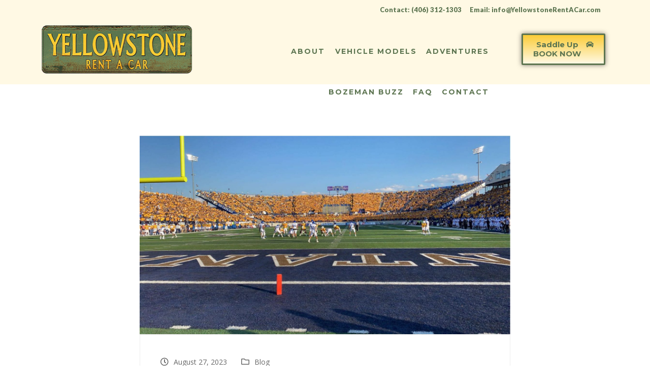

--- FILE ---
content_type: text/html; charset=UTF-8
request_url: https://yellowstonerentacar.com/tag/msu-football/
body_size: 16272
content:
   <!DOCTYPE html>
 <html lang="en-US">

   <head>
       <meta charset="UTF-8">
       <meta name="viewport" content="width=device-width, initial-scale=1, maximum-scale=1">
       <link href="https://fonts.googleapis.com/css?family=Open+Sans%3A%2C400%2C700%2C900" rel="stylesheet"><meta name='robots' content='index, follow, max-image-preview:large, max-snippet:-1, max-video-preview:-1' />

	<!-- This site is optimized with the Yoast SEO plugin v26.8 - https://yoast.com/product/yoast-seo-wordpress/ -->
	<title>MSU Football Archives - Yellowstone Rent a Car</title>
	<link rel="canonical" href="https://yellowstonerentacar.com/tag/msu-football/" />
	<meta property="og:locale" content="en_US" />
	<meta property="og:type" content="article" />
	<meta property="og:title" content="MSU Football Archives - Yellowstone Rent a Car" />
	<meta property="og:url" content="https://yellowstonerentacar.com/tag/msu-football/" />
	<meta property="og:site_name" content="Yellowstone Rent a Car" />
	<meta name="twitter:card" content="summary_large_image" />
	<script type="application/ld+json" class="yoast-schema-graph">{"@context":"https://schema.org","@graph":[{"@type":"CollectionPage","@id":"https://yellowstonerentacar.com/tag/msu-football/","url":"https://yellowstonerentacar.com/tag/msu-football/","name":"MSU Football Archives - Yellowstone Rent a Car","isPartOf":{"@id":"https://yellowstonerentacar.com/#website"},"primaryImageOfPage":{"@id":"https://yellowstonerentacar.com/tag/msu-football/#primaryimage"},"image":{"@id":"https://yellowstonerentacar.com/tag/msu-football/#primaryimage"},"thumbnailUrl":"https://yellowstonerentacar.com/wp-content/uploads/2022/08/Snapchat-2004479872-rotated.jpg","breadcrumb":{"@id":"https://yellowstonerentacar.com/tag/msu-football/#breadcrumb"},"inLanguage":"en-US"},{"@type":"ImageObject","inLanguage":"en-US","@id":"https://yellowstonerentacar.com/tag/msu-football/#primaryimage","url":"https://yellowstonerentacar.com/wp-content/uploads/2022/08/Snapchat-2004479872-rotated.jpg","contentUrl":"https://yellowstonerentacar.com/wp-content/uploads/2022/08/Snapchat-2004479872-rotated.jpg","width":1700,"height":911},{"@type":"BreadcrumbList","@id":"https://yellowstonerentacar.com/tag/msu-football/#breadcrumb","itemListElement":[{"@type":"ListItem","position":1,"name":"Home","item":"https://yellowstonerentacar.com/"},{"@type":"ListItem","position":2,"name":"MSU Football"}]},{"@type":"WebSite","@id":"https://yellowstonerentacar.com/#website","url":"https://yellowstonerentacar.com/","name":"Yellowstone Rent a Car","description":"There are many awesome adventures waiting for you in Montana, renting a car shouldn&#039;t be one of them.","publisher":{"@id":"https://yellowstonerentacar.com/#organization"},"potentialAction":[{"@type":"SearchAction","target":{"@type":"EntryPoint","urlTemplate":"https://yellowstonerentacar.com/?s={search_term_string}"},"query-input":{"@type":"PropertyValueSpecification","valueRequired":true,"valueName":"search_term_string"}}],"inLanguage":"en-US"},{"@type":"Organization","@id":"https://yellowstonerentacar.com/#organization","name":"Yellowstone Rent A Car","url":"https://yellowstonerentacar.com/","logo":{"@type":"ImageObject","inLanguage":"en-US","@id":"https://yellowstonerentacar.com/#/schema/logo/image/","url":"https://yellowstonerentacar.com/wp-content/uploads/2020/06/yellowstone-rentacar-theme-logo.png","contentUrl":"https://yellowstonerentacar.com/wp-content/uploads/2020/06/yellowstone-rentacar-theme-logo.png","width":300,"height":98,"caption":"Yellowstone Rent A Car"},"image":{"@id":"https://yellowstonerentacar.com/#/schema/logo/image/"},"sameAs":["https://www.facebook.com/Yellowstone-Rent-A-Car-104428925286825","https://www.instagram.com/yellowstonerentacar/"]}]}</script>
	<!-- / Yoast SEO plugin. -->


<link rel='dns-prefetch' href='//fonts.googleapis.com' />
<link rel="alternate" type="application/rss+xml" title="Yellowstone Rent a Car &raquo; Feed" href="https://yellowstonerentacar.com/feed/" />
<link rel="alternate" type="application/rss+xml" title="Yellowstone Rent a Car &raquo; Comments Feed" href="https://yellowstonerentacar.com/comments/feed/" />
<link rel="alternate" type="application/rss+xml" title="Yellowstone Rent a Car &raquo; MSU Football Tag Feed" href="https://yellowstonerentacar.com/tag/msu-football/feed/" />
<style id='wp-img-auto-sizes-contain-inline-css' type='text/css'>
img:is([sizes=auto i],[sizes^="auto," i]){contain-intrinsic-size:3000px 1500px}
/*# sourceURL=wp-img-auto-sizes-contain-inline-css */
</style>
<style id='wp-emoji-styles-inline-css' type='text/css'>

	img.wp-smiley, img.emoji {
		display: inline !important;
		border: none !important;
		box-shadow: none !important;
		height: 1em !important;
		width: 1em !important;
		margin: 0 0.07em !important;
		vertical-align: -0.1em !important;
		background: none !important;
		padding: 0 !important;
	}
/*# sourceURL=wp-emoji-styles-inline-css */
</style>
<link rel='stylesheet' id='wp-block-library-css' href='https://yellowstonerentacar.com/wp-includes/css/dist/block-library/style.min.css?ver=6.9' type='text/css' media='all' />
<style id='global-styles-inline-css' type='text/css'>
:root{--wp--preset--aspect-ratio--square: 1;--wp--preset--aspect-ratio--4-3: 4/3;--wp--preset--aspect-ratio--3-4: 3/4;--wp--preset--aspect-ratio--3-2: 3/2;--wp--preset--aspect-ratio--2-3: 2/3;--wp--preset--aspect-ratio--16-9: 16/9;--wp--preset--aspect-ratio--9-16: 9/16;--wp--preset--color--black: #000000;--wp--preset--color--cyan-bluish-gray: #abb8c3;--wp--preset--color--white: #ffffff;--wp--preset--color--pale-pink: #f78da7;--wp--preset--color--vivid-red: #cf2e2e;--wp--preset--color--luminous-vivid-orange: #ff6900;--wp--preset--color--luminous-vivid-amber: #fcb900;--wp--preset--color--light-green-cyan: #7bdcb5;--wp--preset--color--vivid-green-cyan: #00d084;--wp--preset--color--pale-cyan-blue: #8ed1fc;--wp--preset--color--vivid-cyan-blue: #0693e3;--wp--preset--color--vivid-purple: #9b51e0;--wp--preset--gradient--vivid-cyan-blue-to-vivid-purple: linear-gradient(135deg,rgb(6,147,227) 0%,rgb(155,81,224) 100%);--wp--preset--gradient--light-green-cyan-to-vivid-green-cyan: linear-gradient(135deg,rgb(122,220,180) 0%,rgb(0,208,130) 100%);--wp--preset--gradient--luminous-vivid-amber-to-luminous-vivid-orange: linear-gradient(135deg,rgb(252,185,0) 0%,rgb(255,105,0) 100%);--wp--preset--gradient--luminous-vivid-orange-to-vivid-red: linear-gradient(135deg,rgb(255,105,0) 0%,rgb(207,46,46) 100%);--wp--preset--gradient--very-light-gray-to-cyan-bluish-gray: linear-gradient(135deg,rgb(238,238,238) 0%,rgb(169,184,195) 100%);--wp--preset--gradient--cool-to-warm-spectrum: linear-gradient(135deg,rgb(74,234,220) 0%,rgb(151,120,209) 20%,rgb(207,42,186) 40%,rgb(238,44,130) 60%,rgb(251,105,98) 80%,rgb(254,248,76) 100%);--wp--preset--gradient--blush-light-purple: linear-gradient(135deg,rgb(255,206,236) 0%,rgb(152,150,240) 100%);--wp--preset--gradient--blush-bordeaux: linear-gradient(135deg,rgb(254,205,165) 0%,rgb(254,45,45) 50%,rgb(107,0,62) 100%);--wp--preset--gradient--luminous-dusk: linear-gradient(135deg,rgb(255,203,112) 0%,rgb(199,81,192) 50%,rgb(65,88,208) 100%);--wp--preset--gradient--pale-ocean: linear-gradient(135deg,rgb(255,245,203) 0%,rgb(182,227,212) 50%,rgb(51,167,181) 100%);--wp--preset--gradient--electric-grass: linear-gradient(135deg,rgb(202,248,128) 0%,rgb(113,206,126) 100%);--wp--preset--gradient--midnight: linear-gradient(135deg,rgb(2,3,129) 0%,rgb(40,116,252) 100%);--wp--preset--font-size--small: 13px;--wp--preset--font-size--medium: 20px;--wp--preset--font-size--large: 36px;--wp--preset--font-size--x-large: 42px;--wp--preset--spacing--20: 0.44rem;--wp--preset--spacing--30: 0.67rem;--wp--preset--spacing--40: 1rem;--wp--preset--spacing--50: 1.5rem;--wp--preset--spacing--60: 2.25rem;--wp--preset--spacing--70: 3.38rem;--wp--preset--spacing--80: 5.06rem;--wp--preset--shadow--natural: 6px 6px 9px rgba(0, 0, 0, 0.2);--wp--preset--shadow--deep: 12px 12px 50px rgba(0, 0, 0, 0.4);--wp--preset--shadow--sharp: 6px 6px 0px rgba(0, 0, 0, 0.2);--wp--preset--shadow--outlined: 6px 6px 0px -3px rgb(255, 255, 255), 6px 6px rgb(0, 0, 0);--wp--preset--shadow--crisp: 6px 6px 0px rgb(0, 0, 0);}:where(.is-layout-flex){gap: 0.5em;}:where(.is-layout-grid){gap: 0.5em;}body .is-layout-flex{display: flex;}.is-layout-flex{flex-wrap: wrap;align-items: center;}.is-layout-flex > :is(*, div){margin: 0;}body .is-layout-grid{display: grid;}.is-layout-grid > :is(*, div){margin: 0;}:where(.wp-block-columns.is-layout-flex){gap: 2em;}:where(.wp-block-columns.is-layout-grid){gap: 2em;}:where(.wp-block-post-template.is-layout-flex){gap: 1.25em;}:where(.wp-block-post-template.is-layout-grid){gap: 1.25em;}.has-black-color{color: var(--wp--preset--color--black) !important;}.has-cyan-bluish-gray-color{color: var(--wp--preset--color--cyan-bluish-gray) !important;}.has-white-color{color: var(--wp--preset--color--white) !important;}.has-pale-pink-color{color: var(--wp--preset--color--pale-pink) !important;}.has-vivid-red-color{color: var(--wp--preset--color--vivid-red) !important;}.has-luminous-vivid-orange-color{color: var(--wp--preset--color--luminous-vivid-orange) !important;}.has-luminous-vivid-amber-color{color: var(--wp--preset--color--luminous-vivid-amber) !important;}.has-light-green-cyan-color{color: var(--wp--preset--color--light-green-cyan) !important;}.has-vivid-green-cyan-color{color: var(--wp--preset--color--vivid-green-cyan) !important;}.has-pale-cyan-blue-color{color: var(--wp--preset--color--pale-cyan-blue) !important;}.has-vivid-cyan-blue-color{color: var(--wp--preset--color--vivid-cyan-blue) !important;}.has-vivid-purple-color{color: var(--wp--preset--color--vivid-purple) !important;}.has-black-background-color{background-color: var(--wp--preset--color--black) !important;}.has-cyan-bluish-gray-background-color{background-color: var(--wp--preset--color--cyan-bluish-gray) !important;}.has-white-background-color{background-color: var(--wp--preset--color--white) !important;}.has-pale-pink-background-color{background-color: var(--wp--preset--color--pale-pink) !important;}.has-vivid-red-background-color{background-color: var(--wp--preset--color--vivid-red) !important;}.has-luminous-vivid-orange-background-color{background-color: var(--wp--preset--color--luminous-vivid-orange) !important;}.has-luminous-vivid-amber-background-color{background-color: var(--wp--preset--color--luminous-vivid-amber) !important;}.has-light-green-cyan-background-color{background-color: var(--wp--preset--color--light-green-cyan) !important;}.has-vivid-green-cyan-background-color{background-color: var(--wp--preset--color--vivid-green-cyan) !important;}.has-pale-cyan-blue-background-color{background-color: var(--wp--preset--color--pale-cyan-blue) !important;}.has-vivid-cyan-blue-background-color{background-color: var(--wp--preset--color--vivid-cyan-blue) !important;}.has-vivid-purple-background-color{background-color: var(--wp--preset--color--vivid-purple) !important;}.has-black-border-color{border-color: var(--wp--preset--color--black) !important;}.has-cyan-bluish-gray-border-color{border-color: var(--wp--preset--color--cyan-bluish-gray) !important;}.has-white-border-color{border-color: var(--wp--preset--color--white) !important;}.has-pale-pink-border-color{border-color: var(--wp--preset--color--pale-pink) !important;}.has-vivid-red-border-color{border-color: var(--wp--preset--color--vivid-red) !important;}.has-luminous-vivid-orange-border-color{border-color: var(--wp--preset--color--luminous-vivid-orange) !important;}.has-luminous-vivid-amber-border-color{border-color: var(--wp--preset--color--luminous-vivid-amber) !important;}.has-light-green-cyan-border-color{border-color: var(--wp--preset--color--light-green-cyan) !important;}.has-vivid-green-cyan-border-color{border-color: var(--wp--preset--color--vivid-green-cyan) !important;}.has-pale-cyan-blue-border-color{border-color: var(--wp--preset--color--pale-cyan-blue) !important;}.has-vivid-cyan-blue-border-color{border-color: var(--wp--preset--color--vivid-cyan-blue) !important;}.has-vivid-purple-border-color{border-color: var(--wp--preset--color--vivid-purple) !important;}.has-vivid-cyan-blue-to-vivid-purple-gradient-background{background: var(--wp--preset--gradient--vivid-cyan-blue-to-vivid-purple) !important;}.has-light-green-cyan-to-vivid-green-cyan-gradient-background{background: var(--wp--preset--gradient--light-green-cyan-to-vivid-green-cyan) !important;}.has-luminous-vivid-amber-to-luminous-vivid-orange-gradient-background{background: var(--wp--preset--gradient--luminous-vivid-amber-to-luminous-vivid-orange) !important;}.has-luminous-vivid-orange-to-vivid-red-gradient-background{background: var(--wp--preset--gradient--luminous-vivid-orange-to-vivid-red) !important;}.has-very-light-gray-to-cyan-bluish-gray-gradient-background{background: var(--wp--preset--gradient--very-light-gray-to-cyan-bluish-gray) !important;}.has-cool-to-warm-spectrum-gradient-background{background: var(--wp--preset--gradient--cool-to-warm-spectrum) !important;}.has-blush-light-purple-gradient-background{background: var(--wp--preset--gradient--blush-light-purple) !important;}.has-blush-bordeaux-gradient-background{background: var(--wp--preset--gradient--blush-bordeaux) !important;}.has-luminous-dusk-gradient-background{background: var(--wp--preset--gradient--luminous-dusk) !important;}.has-pale-ocean-gradient-background{background: var(--wp--preset--gradient--pale-ocean) !important;}.has-electric-grass-gradient-background{background: var(--wp--preset--gradient--electric-grass) !important;}.has-midnight-gradient-background{background: var(--wp--preset--gradient--midnight) !important;}.has-small-font-size{font-size: var(--wp--preset--font-size--small) !important;}.has-medium-font-size{font-size: var(--wp--preset--font-size--medium) !important;}.has-large-font-size{font-size: var(--wp--preset--font-size--large) !important;}.has-x-large-font-size{font-size: var(--wp--preset--font-size--x-large) !important;}
/*# sourceURL=global-styles-inline-css */
</style>

<style id='classic-theme-styles-inline-css' type='text/css'>
/*! This file is auto-generated */
.wp-block-button__link{color:#fff;background-color:#32373c;border-radius:9999px;box-shadow:none;text-decoration:none;padding:calc(.667em + 2px) calc(1.333em + 2px);font-size:1.125em}.wp-block-file__button{background:#32373c;color:#fff;text-decoration:none}
/*# sourceURL=/wp-includes/css/classic-themes.min.css */
</style>
<link rel='stylesheet' id='elementor-icons-ekiticons-css' href='https://yellowstonerentacar.com/wp-content/plugins/elementskit-lite/modules/elementskit-icon-pack/assets/css/ekiticons.css?ver=2.8.8' type='text/css' media='all' />
<link rel='stylesheet' id='elementskit-parallax-style-css' href='https://yellowstonerentacar.com/wp-content/plugins/carrental-essential/modules/parallax/assets/css/style.css?ver=1.0.2' type='text/css' media='all' />
<link rel='stylesheet' id='childstyle-css' href='https://yellowstonerentacar.com/wp-content/themes/carrental-child/style.css?ver=6.9' type='text/css' media='all' />
<link rel='stylesheet' id='fonts-css' href='https://fonts.googleapis.com/css?family=Lato%3A400%2C700%2C900%2C400italic%2C700italic%2C900italic%26display%3Dswap%7CPoppins%3A600%2C700%7CRubik%3A400%2C500%2C700&#038;ver=3.6' type='text/css' media='all' />
<link rel='stylesheet' id='bootstrap-css' href='https://yellowstonerentacar.com/wp-content/themes/carrental/assets/css/bootstrap.min.css?ver=3.6' type='text/css' media='all' />
<link rel='stylesheet' id='dashicons-css' href='https://yellowstonerentacar.com/wp-includes/css/dashicons.min.css?ver=6.9' type='text/css' media='all' />
<link rel='stylesheet' id='font-awesome-css' href='https://yellowstonerentacar.com/wp-content/plugins/elementor/assets/lib/font-awesome/css/font-awesome.min.css?ver=4.7.0' type='text/css' media='all' />
<link rel='stylesheet' id='carrental-iconfont-css' href='https://yellowstonerentacar.com/wp-content/themes/carrental/assets/css/icon-font.css?ver=3.6' type='text/css' media='all' />
<link rel='stylesheet' id='swiper-css' href='https://yellowstonerentacar.com/wp-content/plugins/elementor/assets/lib/swiper/css/swiper.min.css?ver=5.3.6' type='text/css' media='all' />
<link rel='stylesheet' id='carrental-blog-css' href='https://yellowstonerentacar.com/wp-content/themes/carrental/assets/css/blog.css?ver=3.6' type='text/css' media='all' />
<link rel='stylesheet' id='carrental-gutenberg-custom-css' href='https://yellowstonerentacar.com/wp-content/themes/carrental/assets/css/gutenberg-custom.css?ver=3.6' type='text/css' media='all' />
<link rel='stylesheet' id='datepicker-css' href='https://yellowstonerentacar.com/wp-content/themes/carrental/assets/css/datepicker.css?ver=3.6' type='text/css' media='all' />
<link rel='stylesheet' id='carrental-woo-css' href='https://yellowstonerentacar.com/wp-content/themes/carrental/assets/css/xs-woocommerce.css?ver=3.6' type='text/css' media='all' />
<link rel='stylesheet' id='carrental-master-css' href='https://yellowstonerentacar.com/wp-content/themes/carrental/assets/css/master.css?ver=3.6' type='text/css' media='all' />
<style id='carrental-master-inline-css' type='text/css'>

        body{ font-family:"Open Sans";color:#777777;line-height:1.8571428571429;font-size:14px; }
        .entry-header .entry-title a:hover,
        .sidebar ul li a:hover{
            color: #ffbf00;
            transition: all ease 500ms;
        }
        .header ul.navbar-nav > li > a:hover,
         .header ul.navbar-nav > li > a.active,
         .header ul.navbar-nav > li > a:focus{
            color: #ffbf00;
        }

         .entry-header .entry-title a,
         h1,h2,h3,h4,h5,h6,
         .post .entry-header .entry-title a{
            color: #1a1a1a;

        }

        ul.navbar-nav li .dropdown-menu li a:hover,
        .xs-service .xs-service-box .xs-service-box-info .xs-title a:hover,
        .recent-folio-menu ul li.active,
        .xs-footer .footer-left-widget ul li span,
        .xs-footer .footer-widget ul li a:hover,
        .copyright span a,
        .xs-latest-news .single-latest-news .single-news-content .ts-post-title a:hover,
        .xs-top-bar .top-bar .header-nav-right-info li i.fa,
        .xs-nav-classic .header-nav-right-info li i,
        .sidebar .widget .media-body .entry-title a:hover,
        .header ul.navbar-nav li .dropdown-menu li a:hover,
        .header ul.navbar-nav li .dropdown-menu li a.active,
        .btn:hover,
        .readmore-btn-area a,
        .post .entry-header .entry-title a:hover,
         .wp-block-quote:before
        .woocommerce ul.products li.product .price,.woocommerce ul.products li.product .woocommerce-loop-product__title:hover,
        .wp-block-quote:before{
           color: #ffbf00;
        }


        .btn-primary,
        .recent-folio-menu ul li.active,
        .copyright .footer-social ul li a:hover,
        .testimonial-footer:after,
        .btn-border-dark:hover,
        .ts-working-box:hover .working-icon-wrapper,
        .header ul.navbar-nav > li:hover > a:before, .header ul.navbar-nav > li.active > a:before,
        .blog-post-comment .comment-respond .comment-form .form-control:focus,
        .qutoe-form-inner.ts-qoute-form .form-control:focus{
           border-color: #ffbf00;
        }
        .recent-folio-menu ul li.active:after,
        .ts-latest-news .single-latest-news{
           border-bottom-color: #ffbf00;
        }
        .nav-classic .main-logo a:after{
           border-top-color: #ffbf00;
        }
        .btn-primary:hover,
        .post .post-footer .readmore:hover,
        .input-group-btn.search-button:hover,
        .sidebar .widget.widget_search .input-group-btn:hover,
        .btn-comments.btn btn-primary,
        .search .page .post-footer .readmore:hover, .post .post-footer .readmore:hover, .sidebar .widget.widget_search .input-group-append:hover{
         background: #FF4C30;
         border-color: #FF4C30;
        }
        blockquote.wp-block-quote, .wp-block-quote, .wp-block-quote:not(.is-large):not(.is-style-large), .wp-block-pullquote blockquote,
         blockquote.wp-block-pullquote, .wp-block-quote.is-large, .wp-block-quote.is-style-large{
            border-left-color: #ffbf00;
        }
         .entry-header .entry-title a:hover, .sidebar ul li a:hover,
         .woocommerce ul.products li.product .price{
            color: #FF4C30;
         }
         .single-intro-text .count-number, .sticky.post .meta-featured-post,
        .sidebar .widget .widget-title:before, .pagination li.active a, .pagination li:hover a,
        .pagination li.active a:hover, .pagination li:hover a:hover,
        .sidebar .widget.widget_search .input-group-btn, .tag-lists a:hover, .tagcloud a:hover,
        .back_to_top, .ticket-btn.btn:hover,
        .navbar-container .navbar-light .navbar-nav > li > a:before,
        .nav-button,
        .btn-primary,
        .single-recent-work .link-more,
        .ts-team-slider .owl-nav .owl-prev:hover i, .ts-team-slider .owl-nav .owl-next:hover i,
              .ts-footer-info-box,
        .working-process-number,
        .copyright .footer-social ul li a:hover,
        .btn-border-dark:hover,
        .nav-classic .main-logo a:before,
        .btn,
        .main-logo,
        .hero-area.owl-carousel.owl-theme .owl-nav [class*=owl-]:hover,
        .post .post-footer .readmore,
        .post .post-media .video-link-btn a,
        .woocommerce ul.products li.product .button,.woocommerce ul.products li.product .added_to_cart,
        .woocommerce nav.woocommerce-pagination ul li a:focus, .woocommerce nav.woocommerce-pagination ul li a:hover,
        .woocommerce nav.woocommerce-pagination ul li span.current, .woocommerce #respond input#submit.alt,
        .woocommerce a.button.alt, .woocommerce button.button.alt, .woocommerce input.button.alt,
        .woocommerce ul.products li.product span.onsale, .woocommerce span.onsale,
        .sidebar .widget.widget_search .input-group-append,
        .search-forms .input-group-append {
            background: #ffbf00;
        }
        .post .post-footer .readmore,.sidebar .widget.widget_search .form-control:focus {
            border-color: #ffbf00;
        }
        .owl-carousel.owl-loaded .owl-nav .owl-next.disabled,
        .owl-carousel.owl-loaded .owl-nav .owl-prev.disabled,
        .xs-about-image-wrapper.owl-carousel.owl-theme .owl-nav [class*=owl-]:hover{
            background: #ffbf00 !important;

        }


        .woocommerce #respond input#submit.alt:hover, .woocommerce a.button.alt:hover, .woocommerce button.button.alt:hover, .woocommerce input.button.alt:hover,
        .woocommerce ul.products li.product .button:hover {
            background-color: #FF4C30;
       }
       .search .page .entry-header .entry-title a:hover,
       .post .entry-header .entry-title a:hover,
       .meta-categories a:hover{
           color: #ffbf00;
       }

       h1,
        .xs-jumbotron-title{
            font-family:"Open Sans";color:#1a1a1a;font-size:36px;
        }
        h2,
        .entry-header .entry-title a,
        .post .entry-header .entry-title a{
            font-family:"Open Sans";color:#1a1a1a;font-size:30px;
        }
        h3{
            font-family:"Open Sans";color:#1a1a1a;font-size:24px;
        }
        h4{
            font-family:"Open Sans";color:#1a1a1a;font-size:18px;
        }
        h5{
            font-family:"Open Sans";color:#1a1a1a;font-size:16px;
        }
        h6{
            font-family:"Open Sans";color:#1a1a1a;font-size:14px;
        }
        .ts-footer{
            padding-top:100px;
            padding-bottom:100px;
         }
      body{
         background-color: #FFFFFF;
      }

      .xs-footer{
          background-color: ;
          background-repeat:no-repeat;
          background-size: cover;
          background:#042ff8

      }

      .xs-footer-classic .widget-title,
      .footer-widget .widget-title,
      .xs-footer-classic h3,
      .xs-footer-classic h4,
      .xs-footer-classic .contact h3{
          color: #142355;
      }
      .xs-footer-classic .widget-title,
      .footer-widget .widget-title,
      .xs-footer-classic h3,
      .xs-footer-classic h4,
      .xs-footer-classic .contact h3{
          color: #142355;
      }
      .xs-footer-classic p,
      .xs-footer-classic .list-arrow li a,
      .xs-footer-classic .menu li a,
      .xs-footer-classic .service-time li,
      .xs-footer-classic .list-arrow li::before,
      .xs-footer-classic .menu li::before{
        color: #666;
      }

      .xs-footer a{
        color: #666;
      }

      .copy-right {
         background: #eff1f4;
      }
      .copy-right .copyright-text{
         color: #333333;
      }
      
/*# sourceURL=carrental-master-inline-css */
</style>
<link rel='stylesheet' id='ekit-widget-styles-css' href='https://yellowstonerentacar.com/wp-content/plugins/elementskit-lite/widgets/init/assets/css/widget-styles.css?ver=2.8.8' type='text/css' media='all' />
<link rel='stylesheet' id='ekit-responsive-css' href='https://yellowstonerentacar.com/wp-content/plugins/elementskit-lite/widgets/init/assets/css/responsive.css?ver=2.8.8' type='text/css' media='all' />
<script type="text/javascript" src="https://yellowstonerentacar.com/wp-includes/js/jquery/jquery.min.js?ver=3.7.1" id="jquery-core-js"></script>
<script type="text/javascript" src="https://yellowstonerentacar.com/wp-includes/js/jquery/jquery-migrate.min.js?ver=3.4.1" id="jquery-migrate-js"></script>
<script type="text/javascript" src="https://yellowstonerentacar.com/wp-content/plugins/carrental-essential/modules/parallax/assets/js/jarallax.js?ver=1.0.2" id="jarallax-js"></script>
<link rel="https://api.w.org/" href="https://yellowstonerentacar.com/wp-json/" /><link rel="alternate" title="JSON" type="application/json" href="https://yellowstonerentacar.com/wp-json/wp/v2/tags/166" /><link rel="EditURI" type="application/rsd+xml" title="RSD" href="https://yellowstonerentacar.com/xmlrpc.php?rsd" />
<meta name="generator" content="WordPress 6.9" />
<meta name="generator" content="Elementor 3.13.4; features: e_dom_optimization, e_optimized_assets_loading, e_optimized_css_loading, a11y_improvements, additional_custom_breakpoints; settings: css_print_method-internal, google_font-enabled, font_display-auto">

			<script type="text/javascript">
				var elementskit_section_parallax_data = {};
				var elementskit_module_parallax_url = "https://yellowstonerentacar.com/wp-content/plugins/carrental-essential/modules/parallax/"
			</script>
		<style type="text/css">.recentcomments a{display:inline !important;padding:0 !important;margin:0 !important;}</style><link rel="icon" href="https://yellowstonerentacar.com/wp-content/uploads/2021/12/cropped-yellowstone-favicon-512-32x32.png" sizes="32x32" />
<link rel="icon" href="https://yellowstonerentacar.com/wp-content/uploads/2021/12/cropped-yellowstone-favicon-512-192x192.png" sizes="192x192" />
<link rel="apple-touch-icon" href="https://yellowstonerentacar.com/wp-content/uploads/2021/12/cropped-yellowstone-favicon-512-180x180.png" />
<meta name="msapplication-TileImage" content="https://yellowstonerentacar.com/wp-content/uploads/2021/12/cropped-yellowstone-favicon-512-270x270.png" />
		<style type="text/css" id="wp-custom-css">
			/* Make wider */
.elementor-section.elementor-section-boxed > .elementor-container {
  max-width: 1430px;
}
		</style>
		<!-- Located in theme header -->
<!-- Global site tag (gtag.js) - Google Analytics -->
<script async src="https://www.googletagmanager.com/gtag/js?id=G-QSD924WT4B"></script>
<script>
  window.dataLayer = window.dataLayer || [];
  function gtag(){dataLayer.push(arguments);}
  gtag('js', new Date());gtag('config', 'G-QSD924WT4B');gtag('config', 'AW-16632539384');
</script>
<!-- Phone conversion -->
<script> gtag('config', 'AW-16632539384/cFtNCOfbyvoaEPjRgfs9', { 'phone_conversion_number': '4063121303' }); </script>
<!-- end phone conversion -->   
	   
   <link rel='stylesheet' id='font-awesome-5-all-css' href='https://yellowstonerentacar.com/wp-content/plugins/elementor/assets/lib/font-awesome/css/all.min.css?ver=3.13.4' type='text/css' media='all' />
<link rel='stylesheet' id='font-awesome-4-shim-css' href='https://yellowstonerentacar.com/wp-content/plugins/elementor/assets/lib/font-awesome/css/v4-shims.min.css?ver=3.13.4' type='text/css' media='all' />
<link rel='stylesheet' id='elementor-icons-css' href='https://yellowstonerentacar.com/wp-content/plugins/elementor/assets/lib/eicons/css/elementor-icons.min.css?ver=5.20.0' type='text/css' media='all' />
<link rel='stylesheet' id='elementor-frontend-css' href='https://yellowstonerentacar.com/wp-content/plugins/elementor/assets/css/frontend-lite.min.css?ver=3.13.4' type='text/css' media='all' />
<style id='elementor-frontend-inline-css' type='text/css'>
.elementor-23 .elementor-element.elementor-element-81097f9 > .elementor-container > .elementor-column > .elementor-widget-wrap{align-content:center;align-items:center;}.elementor-23 .elementor-element.elementor-element-81097f9:not(.elementor-motion-effects-element-type-background), .elementor-23 .elementor-element.elementor-element-81097f9 > .elementor-motion-effects-container > .elementor-motion-effects-layer{background-color:var( --e-global-color-90afb3e );}.elementor-23 .elementor-element.elementor-element-81097f9{transition:background 0.3s, border 0.3s, border-radius 0.3s, box-shadow 0.3s;padding:10px 55px 0px 0px;z-index:100;}.elementor-23 .elementor-element.elementor-element-81097f9 > .elementor-background-overlay{transition:background 0.3s, border-radius 0.3s, opacity 0.3s;}.elementor-23 .elementor-element.elementor-element-8e6ebf1 .elementor-icon-list-icon i{transition:color 0.3s;}.elementor-23 .elementor-element.elementor-element-8e6ebf1 .elementor-icon-list-icon svg{transition:fill 0.3s;}.elementor-23 .elementor-element.elementor-element-8e6ebf1{--e-icon-list-icon-size:14px;--icon-vertical-offset:0px;}.elementor-23 .elementor-element.elementor-element-8e6ebf1 .elementor-icon-list-item > .elementor-icon-list-text, .elementor-23 .elementor-element.elementor-element-8e6ebf1 .elementor-icon-list-item > a{font-family:"Lato", Sans-serif;font-size:13px;font-weight:900;line-height:1.4em;}.elementor-23 .elementor-element.elementor-element-8e6ebf1 .elementor-icon-list-text{color:var( --e-global-color-f40c7de );transition:color 0.3s;}.elementor-23 .elementor-element.elementor-element-8e6ebf1 .elementor-icon-list-item:hover .elementor-icon-list-text{color:var( --e-global-color-f40c7de );}.elementor-23 .elementor-element.elementor-element-ec71628:not(.elementor-motion-effects-element-type-background), .elementor-23 .elementor-element.elementor-element-ec71628 > .elementor-motion-effects-container > .elementor-motion-effects-layer{background-color:var( --e-global-color-90afb3e );}.elementor-23 .elementor-element.elementor-element-ec71628 > .elementor-background-overlay{background-color:var( --e-global-color-90afb3e );opacity:1;transition:background 0.3s, border-radius 0.3s, opacity 0.3s;}.elementor-23 .elementor-element.elementor-element-ec71628{transition:background 0.3s, border 0.3s, border-radius 0.3s, box-shadow 0.3s;margin-top:0px;margin-bottom:0px;padding:0px 0px 0px 0px;}.elementor-bc-flex-widget .elementor-23 .elementor-element.elementor-element-f2e5ded.elementor-column .elementor-widget-wrap{align-items:center;}.elementor-23 .elementor-element.elementor-element-f2e5ded.elementor-column.elementor-element[data-element_type="column"] > .elementor-widget-wrap.elementor-element-populated{align-content:center;align-items:center;}.elementor-23 .elementor-element.elementor-element-1e5875b{text-align:left;}.elementor-bc-flex-widget .elementor-23 .elementor-element.elementor-element-fbc0609.elementor-column .elementor-widget-wrap{align-items:center;}.elementor-23 .elementor-element.elementor-element-fbc0609.elementor-column.elementor-element[data-element_type="column"] > .elementor-widget-wrap.elementor-element-populated{align-content:center;align-items:center;}.elementor-23 .elementor-element.elementor-element-fbc0609:not(.elementor-motion-effects-element-type-background) > .elementor-widget-wrap, .elementor-23 .elementor-element.elementor-element-fbc0609 > .elementor-widget-wrap > .elementor-motion-effects-container > .elementor-motion-effects-layer{background-color:var( --e-global-color-90afb3e );}.elementor-23 .elementor-element.elementor-element-fbc0609 > .elementor-element-populated{transition:background 0.3s, border 0.3s, border-radius 0.3s, box-shadow 0.3s;}.elementor-23 .elementor-element.elementor-element-fbc0609 > .elementor-element-populated > .elementor-background-overlay{transition:background 0.3s, border-radius 0.3s, opacity 0.3s;}.elementor-23 .elementor-element.elementor-element-cdd9880 .elementskit-menu-container{height:70px;border-radius:0px 0px 0px 0px;}.elementor-23 .elementor-element.elementor-element-cdd9880 .elementskit-navbar-nav li a .ekit-menu-icon{padding:0px 0px 0px 0px;}.elementor-23 .elementor-element.elementor-element-cdd9880 .elementskit-navbar-nav > li > a{font-family:"Montserrat", Sans-serif;font-size:14px;font-weight:bold;text-transform:uppercase;line-height:1.5em;letter-spacing:2px;color:var( --e-global-color-f40c7de );padding:0px 7px 0px 7px;}.elementor-23 .elementor-element.elementor-element-cdd9880 .elementskit-navbar-nav > li > a:hover, .elementor-23 .elementor-element.elementor-element-cdd9880 .elementskit-navbar-nav > li > a:focus, .elementor-23 .elementor-element.elementor-element-cdd9880 .elementskit-navbar-nav > li > a:active, .elementor-23 .elementor-element.elementor-element-cdd9880 .elementskit-navbar-nav > li:hover > a{background-color:var( --e-global-color-f40c7de );}.elementor-23 .elementor-element.elementor-element-cdd9880 .elementskit-navbar-nav > li > a:hover{color:var( --e-global-color-8991d6d );}.elementor-23 .elementor-element.elementor-element-cdd9880 .elementskit-navbar-nav > li > a:focus{color:var( --e-global-color-8991d6d );}.elementor-23 .elementor-element.elementor-element-cdd9880 .elementskit-navbar-nav > li > a:active{color:var( --e-global-color-8991d6d );}.elementor-23 .elementor-element.elementor-element-cdd9880 .elementskit-navbar-nav > li:hover > a{color:var( --e-global-color-8991d6d );}.elementor-23 .elementor-element.elementor-element-cdd9880 .elementskit-navbar-nav > li:hover > a .elementskit-submenu-indicator{color:var( --e-global-color-8991d6d );}.elementor-23 .elementor-element.elementor-element-cdd9880 .elementskit-navbar-nav > li > a:hover .elementskit-submenu-indicator{color:var( --e-global-color-8991d6d );}.elementor-23 .elementor-element.elementor-element-cdd9880 .elementskit-navbar-nav > li > a:focus .elementskit-submenu-indicator{color:var( --e-global-color-8991d6d );}.elementor-23 .elementor-element.elementor-element-cdd9880 .elementskit-navbar-nav > li > a:active .elementskit-submenu-indicator{color:var( --e-global-color-8991d6d );}.elementor-23 .elementor-element.elementor-element-cdd9880 .elementskit-navbar-nav > li.current-menu-item > a,.elementor-23 .elementor-element.elementor-element-cdd9880 .elementskit-navbar-nav > li.current-menu-ancestor > a{background-color:var( --e-global-color-f40c7de );}.elementor-23 .elementor-element.elementor-element-cdd9880 .elementskit-navbar-nav > li.current-menu-item > a{color:var( --e-global-color-8991d6d );}.elementor-23 .elementor-element.elementor-element-cdd9880 .elementskit-navbar-nav > li.current-menu-ancestor > a{color:var( --e-global-color-8991d6d );}.elementor-23 .elementor-element.elementor-element-cdd9880 .elementskit-navbar-nav > li.current-menu-ancestor > a .elementskit-submenu-indicator{color:var( --e-global-color-8991d6d );}.elementor-23 .elementor-element.elementor-element-cdd9880 .elementskit-navbar-nav > li > a .elementskit-submenu-indicator{color:#777777;}.elementor-23 .elementor-element.elementor-element-cdd9880 .elementskit-navbar-nav .elementskit-submenu-panel > li > a{font-family:"Montserrat", Sans-serif;font-size:14px;font-weight:normal;text-transform:uppercase;line-height:1.5em;letter-spacing:2px;padding:4px 20px 4px 20px;color:#333333;border-style:solid;border-width:0px 0px 1px 0px;border-color:rgba(0, 0, 0, 0.07);}.elementor-23 .elementor-element.elementor-element-cdd9880 .elementskit-navbar-nav .elementskit-submenu-panel > li > a:hover{color:#303131;}.elementor-23 .elementor-element.elementor-element-cdd9880 .elementskit-navbar-nav .elementskit-submenu-panel > li > a:focus{color:#303131;}.elementor-23 .elementor-element.elementor-element-cdd9880 .elementskit-navbar-nav .elementskit-submenu-panel > li > a:active{color:#303131;}.elementor-23 .elementor-element.elementor-element-cdd9880 .elementskit-navbar-nav .elementskit-submenu-panel > li:hover > a{color:#303131;}
					.elementor-23 .elementor-element.elementor-element-cdd9880 .elementskit-navbar-nav .elementskit-submenu-panel > li > a:hover,
					.elementor-23 .elementor-element.elementor-element-cdd9880 .elementskit-navbar-nav .elementskit-submenu-panel > li > a:focus,
					.elementor-23 .elementor-element.elementor-element-cdd9880 .elementskit-navbar-nav .elementskit-submenu-panel > li > a:active,
					.elementor-23 .elementor-element.elementor-element-cdd9880 .elementskit-navbar-nav .elementskit-submenu-panel > li:hover > a{background-color:#F5F5F5;}.elementor-23 .elementor-element.elementor-element-cdd9880 .elementskit-navbar-nav .elementskit-submenu-panel > li.current-menu-item > a{color:#303131 !important;background-color:#F5F5F5;}.elementor-23 .elementor-element.elementor-element-cdd9880 .elementskit-submenu-panel{padding:15px 0px 15px 0px;}.elementor-23 .elementor-element.elementor-element-cdd9880 .elementskit-navbar-nav .elementskit-submenu-panel{border-style:solid;border-width:4px 0px 4px 0px;background-color:#FFFFFF;border-radius:0px 0px 0px 0px;min-width:180px;}.elementor-23 .elementor-element.elementor-element-cdd9880 .elementskit-menu-hamburger{float:right;background-color:var( --e-global-color-f40c7de );border-style:solid;border-width:1px 1px 1px 1px;border-color:var( --e-global-color-f40c7de );}.elementor-23 .elementor-element.elementor-element-cdd9880 .elementskit-menu-hamburger > .ekit-menu-icon{font-size:24px;color:var( --e-global-color-06b46a8 );}.elementor-23 .elementor-element.elementor-element-cdd9880 .elementskit-menu-hamburger .elementskit-menu-hamburger-icon{background-color:var( --e-global-color-06b46a8 );}.elementor-23 .elementor-element.elementor-element-cdd9880 .elementskit-menu-close{background-color:var( --e-global-color-f40c7de );color:var( --e-global-color-06b46a8 );}.elementor-bc-flex-widget .elementor-23 .elementor-element.elementor-element-ea8b8ac.elementor-column .elementor-widget-wrap{align-items:center;}.elementor-23 .elementor-element.elementor-element-ea8b8ac.elementor-column.elementor-element[data-element_type="column"] > .elementor-widget-wrap.elementor-element-populated{align-content:center;align-items:center;}.elementor-23 .elementor-element.elementor-element-d88c75a .elementor-button .elementor-align-icon-right{margin-left:10px;}.elementor-23 .elementor-element.elementor-element-d88c75a .elementor-button .elementor-align-icon-left{margin-right:10px;}.elementor-23 .elementor-element.elementor-element-d88c75a .elementor-button{font-family:"Montserrat", Sans-serif;font-size:15px;font-weight:bold;text-transform:capitalize;font-style:normal;line-height:1.2em;fill:#5D7550;color:#5D7550;background-color:transparent;background-image:linear-gradient(180deg, #FBCC37 0%, #FFF9E4 100%);border-style:solid;border-width:-5px -5px -5px -5px;box-shadow:0px 0px 10px 0px rgba(0,0,0,0.5);padding:-6px -6px -6px -6px;}.elementor-23 .elementor-element.elementor-element-d88c75a .elementor-button:hover, .elementor-23 .elementor-element.elementor-element-d88c75a .elementor-button:focus{color:#F7DC84;background-color:transparent;background-image:linear-gradient(180deg, #5D7550 0%, #5D755085 100%);}.elementor-23 .elementor-element.elementor-element-d88c75a .elementor-button:hover svg, .elementor-23 .elementor-element.elementor-element-d88c75a .elementor-button:focus svg{fill:#F7DC84;}@media(max-width:1024px){.elementor-23 .elementor-element.elementor-element-81097f9{margin-top:0px;margin-bottom:0px;padding:0px 10px 0px 10px;}.elementor-23 .elementor-element.elementor-element-82dd15f > .elementor-element-populated{margin:10px 0px 10px 10px;--e-column-margin-right:0px;--e-column-margin-left:10px;}.elementor-23 .elementor-element.elementor-element-8e6ebf1 .elementor-icon-list-items:not(.elementor-inline-items) .elementor-icon-list-item:not(:last-child){padding-bottom:calc(30px/2);}.elementor-23 .elementor-element.elementor-element-8e6ebf1 .elementor-icon-list-items:not(.elementor-inline-items) .elementor-icon-list-item:not(:first-child){margin-top:calc(30px/2);}.elementor-23 .elementor-element.elementor-element-8e6ebf1 .elementor-icon-list-items.elementor-inline-items .elementor-icon-list-item{margin-right:calc(30px/2);margin-left:calc(30px/2);}.elementor-23 .elementor-element.elementor-element-8e6ebf1 .elementor-icon-list-items.elementor-inline-items{margin-right:calc(-30px/2);margin-left:calc(-30px/2);}body.rtl .elementor-23 .elementor-element.elementor-element-8e6ebf1 .elementor-icon-list-items.elementor-inline-items .elementor-icon-list-item:after{left:calc(-30px/2);}body:not(.rtl) .elementor-23 .elementor-element.elementor-element-8e6ebf1 .elementor-icon-list-items.elementor-inline-items .elementor-icon-list-item:after{right:calc(-30px/2);}.elementor-23 .elementor-element.elementor-element-ec71628{padding:0px 10px 0px 10px;}.elementor-23 .elementor-element.elementor-element-cdd9880 .elementskit-nav-identity-panel{padding:10px 0px 10px 0px;}.elementor-23 .elementor-element.elementor-element-cdd9880 .elementskit-menu-container{max-width:350px;border-radius:0px 0px 0px 0px;}.elementor-23 .elementor-element.elementor-element-cdd9880 .elementskit-navbar-nav > li > a{color:#000000;padding:10px 15px 10px 15px;}.elementor-23 .elementor-element.elementor-element-cdd9880 .elementskit-navbar-nav .elementskit-submenu-panel > li > a{padding:15px 15px 15px 15px;}.elementor-23 .elementor-element.elementor-element-cdd9880 .elementskit-navbar-nav .elementskit-submenu-panel{border-radius:0px 0px 0px 0px;}.elementor-23 .elementor-element.elementor-element-cdd9880 .elementskit-menu-hamburger{padding:8px 8px 8px 8px;width:45px;border-radius:3px;border-width:1px 1px 1px 1px;}.elementor-23 .elementor-element.elementor-element-cdd9880 .elementskit-menu-close{padding:8px 8px 8px 8px;margin:12px 12px 12px 12px;width:45px;border-radius:3px;}.elementor-23 .elementor-element.elementor-element-cdd9880 .elementskit-nav-logo > img{max-width:160px;max-height:60px;}.elementor-23 .elementor-element.elementor-element-cdd9880 .elementskit-nav-logo{margin:5px 0px 5px 0px;padding:5px 5px 5px 5px;}}@media(max-width:767px){.elementor-23 .elementor-element.elementor-element-81097f9{margin-top:0px;margin-bottom:0px;}.elementor-23 .elementor-element.elementor-element-8e6ebf1 .elementor-icon-list-item > .elementor-icon-list-text, .elementor-23 .elementor-element.elementor-element-8e6ebf1 .elementor-icon-list-item > a{font-size:12px;}.elementor-23 .elementor-element.elementor-element-ec71628{margin-top:0px;margin-bottom:-100px;padding:5px 0px 5px 0px;}.elementor-23 .elementor-element.elementor-element-f2e5ded{width:70%;}.elementor-23 .elementor-element.elementor-element-1e5875b{text-align:left;}.elementor-23 .elementor-element.elementor-element-1e5875b img{width:60%;max-width:60%;}.elementor-23 .elementor-element.elementor-element-fbc0609{width:30%;}.elementor-23 .elementor-element.elementor-element-cdd9880 .elementskit-nav-logo > img{max-width:180px;max-height:150px;}.elementor-23 .elementor-element.elementor-element-cdd9880 .elementskit-nav-logo{padding:16px 0px 0px 10px;}.elementor-23 .elementor-element.elementor-element-d88c75a .elementor-button{font-size:12px;}}@media(min-width:768px){.elementor-23 .elementor-element.elementor-element-f2e5ded{width:28%;}.elementor-23 .elementor-element.elementor-element-fbc0609{width:52%;}.elementor-23 .elementor-element.elementor-element-ea8b8ac{width:19.332%;}}@media(max-width:1024px) and (min-width:768px){.elementor-23 .elementor-element.elementor-element-fbc0609{width:42%;}.elementor-23 .elementor-element.elementor-element-ea8b8ac{width:30%;}}/* Start custom CSS for button, class: .elementor-element-d88c75a */.page-id-1696 #BookNow {
  display: none;
}/* End custom CSS */
.elementor-24 .elementor-element.elementor-element-8bd4312{padding:40px 0px 50px 0px;}.elementor-24 .elementor-element.elementor-element-dc6bfc9 .ekit_page_list_content{flex-direction:row;}.elementor-24 .elementor-element.elementor-element-dc6bfc9 .elementor-icon-list-icon{display:flex;align-items:center;justify-content:center;width:14px;}.elementor-24 .elementor-element.elementor-element-dc6bfc9 .elementor-icon-list-icon i{font-size:14px;}.elementor-24 .elementor-element.elementor-element-dc6bfc9 .elementor-icon-list-icon svg{max-width:14px;}.elementor-24 .elementor-element.elementor-element-dc6bfc9 .elementor-icon-list-text{color:var( --e-global-color-f40c7de );}.elementor-24 .elementor-element.elementor-element-dc6bfc9 .elementor-icon-list-item{font-family:"Montserrat", Sans-serif;font-size:14px;font-weight:bold;text-transform:uppercase;line-height:1.5em;letter-spacing:2px;}.elementor-24 .elementor-element.elementor-element-dc6bfc9 .ekit_menu_label{align-self:center;}.elementor-24 .elementor-element.elementor-element-3afcbfb > .elementor-element-populated{margin:0px 0px 0px 0px;--e-column-margin-right:0px;--e-column-margin-left:0px;padding:0px 0px 0px 0px;}.elementor-24 .elementor-element.elementor-element-7f6ea89{text-align:center;color:#716D6E;font-size:12px;}.elementor-24 .elementor-element.elementor-element-7f6ea89 > .elementor-widget-container{margin:0px 0px 0px 0px;padding:0px 0px 0px 0px;}.elementor-24 .elementor-element.elementor-element-b053995 > .elementor-element-populated{margin:0px 0px 0px 0px;--e-column-margin-right:0px;--e-column-margin-left:0px;padding:0px 0px 0px 0px;}.elementor-24 .elementor-element.elementor-element-5d05050{text-align:center;color:#716D6E;font-size:12px;}.elementor-24 .elementor-element.elementor-element-5d05050 > .elementor-widget-container{margin:0px 0px 0px 0px;padding:0px 0px 0px 0px;}.elementor-24 .elementor-element.elementor-element-49f1fac .elementskit-section-title-wraper .elementskit-section-title{color:#716D6E;margin:0px 0px 2px 0px;font-family:"Open Sans", Sans-serif;font-size:12px;}.elementor-24 .elementor-element.elementor-element-49f1fac .elementskit-section-title-wraper .elementskit-section-title > span{color:#000000;}.elementor-24 .elementor-element.elementor-element-49f1fac .elementskit-section-title-wraper .elementskit-section-title:hover > span{color:#000000;}.elementor-24 .elementor-element.elementor-element-3d35206 .ekit_social_media{text-align:center;}.elementor-24 .elementor-element.elementor-element-3d35206 .elementor-repeater-item-36a1468 > a{color:#716D6E;background-color:rgba(2, 1, 1, 0);}.elementor-24 .elementor-element.elementor-element-3d35206 .elementor-repeater-item-36a1468 > a svg path{stroke:#716D6E;fill:#716D6E;}.elementor-24 .elementor-element.elementor-element-3d35206 .elementor-repeater-item-36a1468 > a:hover{color:#FFBF00;background-color:rgba(255, 191, 0, 0);}.elementor-24 .elementor-element.elementor-element-3d35206 .elementor-repeater-item-36a1468 > a:hover svg path{stroke:#FFBF00;fill:#FFBF00;}.elementor-24 .elementor-element.elementor-element-3d35206 .elementor-repeater-item-c3ca6c7 > a{color:#716D6E;}.elementor-24 .elementor-element.elementor-element-3d35206 .elementor-repeater-item-c3ca6c7 > a svg path{stroke:#716D6E;fill:#716D6E;}.elementor-24 .elementor-element.elementor-element-3d35206 .elementor-repeater-item-c3ca6c7 > a:hover{color:#FFBF00;background-color:rgba(255, 191, 0, 0);}.elementor-24 .elementor-element.elementor-element-3d35206 .elementor-repeater-item-c3ca6c7 > a:hover svg path{stroke:#FFBF00;fill:#FFBF00;}.elementor-24 .elementor-element.elementor-element-3d35206 .ekit_social_media > li > a{text-align:center;text-decoration:none;border-radius:0% 0% 0% 0%;font-weight:400;width:30px;height:30px;line-height:28px;}.elementor-24 .elementor-element.elementor-element-3d35206 .ekit_social_media > li{display:inline-block;margin:5px 7px 5px 7px;}.elementor-24 .elementor-element.elementor-element-3d35206 .ekit_social_media > li > a i{font-size:22px;}.elementor-24 .elementor-element.elementor-element-3d35206 .ekit_social_media > li > a svg{max-width:22px;}@media(max-width:767px){.elementor-24 .elementor-element.elementor-element-dc6bfc9 .elementor-icon-list-item > a{margin:0px 0px 15px 0px;}}
.elementor-kit-7{--e-global-color-primary:#6EC1E4;--e-global-color-secondary:#54595F;--e-global-color-text:#7A7A7A;--e-global-color-accent:#61CE70;--e-global-color-8991d6d:#F7DC84;--e-global-color-2505a01:#FFCC33;--e-global-color-aa1dd5a:#6B6E44;--e-global-color-b03909f:#5D7551;--e-global-color-eba9827:#5D7551;--e-global-color-39867f2:#808546;--e-global-color-f40c7de:#5D7551;--e-global-color-06b46a8:#f2c632;--e-global-color-90afb3e:#FFF9E4;--e-global-typography-primary-font-family:"Montserrat";--e-global-typography-primary-font-size:28px;--e-global-typography-primary-font-weight:500;--e-global-typography-primary-text-transform:uppercase;--e-global-typography-primary-line-height:1.5em;--e-global-typography-primary-letter-spacing:2px;--e-global-typography-secondary-font-family:"Montserrat";--e-global-typography-secondary-font-size:24px;--e-global-typography-secondary-font-weight:700;--e-global-typography-text-font-family:"Open Sans";--e-global-typography-text-font-size:15px;--e-global-typography-accent-font-family:"Sancreek";--e-global-typography-accent-font-weight:500;--e-global-typography-7b58e3e-font-family:"Montserrat";--e-global-typography-7b58e3e-font-size:32px;--e-global-typography-7b58e3e-font-weight:500;--e-global-typography-7b58e3e-text-transform:uppercase;--e-global-typography-7b58e3e-line-height:1.5em;--e-global-typography-7b58e3e-letter-spacing:2px;--e-global-typography-d0eb281-font-family:"Montserrat";--e-global-typography-d0eb281-font-size:28px;--e-global-typography-d0eb281-font-weight:500;--e-global-typography-d0eb281-text-transform:uppercase;--e-global-typography-d0eb281-line-height:1.5em;--e-global-typography-d0eb281-letter-spacing:2px;--e-global-typography-40c1c27-font-family:"Open Sans";--e-global-typography-40c1c27-font-size:18px;--e-global-typography-40c1c27-font-weight:400;--e-global-typography-40c1c27-line-height:1.7em;--e-global-typography-40c1c27-letter-spacing:0px;--e-global-typography-340f33b-font-family:"Montserrat";--e-global-typography-340f33b-font-size:22px;--e-global-typography-340f33b-text-transform:uppercase;--e-global-typography-340f33b-line-height:0em;--e-global-typography-340f33b-letter-spacing:0px;--e-global-typography-43d8386-font-family:"Montserrat";--e-global-typography-43d8386-font-size:15px;--e-global-typography-43d8386-font-weight:bold;--e-global-typography-43d8386-text-transform:uppercase;--e-global-typography-43d8386-line-height:1.5em;--e-global-typography-43d8386-letter-spacing:2px;font-family:var( --e-global-typography-text-font-family ), Sans-serif;font-size:var( --e-global-typography-text-font-size );}.elementor-kit-7 a:hover{color:#F2BB30;}.elementor-kit-7 h1{font-family:"Montserrat", Sans-serif;font-weight:700;text-transform:uppercase;font-style:normal;}.elementor-kit-7 h2{font-family:var( --e-global-typography-primary-font-family ), Sans-serif;font-size:var( --e-global-typography-primary-font-size );font-weight:var( --e-global-typography-primary-font-weight );text-transform:var( --e-global-typography-primary-text-transform );line-height:var( --e-global-typography-primary-line-height );letter-spacing:var( --e-global-typography-primary-letter-spacing );}.elementor-kit-7 h3{font-family:"Montserrat", Sans-serif;font-size:22px;font-weight:normal;text-transform:uppercase;line-height:1.5em;letter-spacing:2px;}.elementor-kit-7 h4{font-family:"Montserrat", Sans-serif;font-size:17px;}.elementor-kit-7 h5{font-family:"Montserrat", Sans-serif;font-style:italic;}.elementor-kit-7 h6{font-family:"Montserrat", Sans-serif;font-weight:bold;}.elementor-kit-7 button,.elementor-kit-7 input[type="button"],.elementor-kit-7 input[type="submit"],.elementor-kit-7 .elementor-button{border-style:solid;}.elementor-kit-7 img{opacity:1;filter:brightness( 100% ) contrast( 100% ) saturate( 100% ) blur( 0px ) hue-rotate( 0deg );}.elementor-kit-7 img:hover{box-shadow:0px 0px 10px 0px rgba(0,0,0,0.5);}.elementor-section.elementor-section-boxed > .elementor-container{max-width:1140px;}.e-con{--container-max-width:1140px;}.elementor-widget:not(:last-child){margin-bottom:20px;}.elementor-element{--widgets-spacing:20px;}{}h1.entry-title{display:var(--page-title-display);}@media(max-width:1024px){.elementor-kit-7{font-size:var( --e-global-typography-text-font-size );}.elementor-kit-7 h2{font-size:var( --e-global-typography-primary-font-size );line-height:var( --e-global-typography-primary-line-height );letter-spacing:var( --e-global-typography-primary-letter-spacing );}.elementor-section.elementor-section-boxed > .elementor-container{max-width:1024px;}.e-con{--container-max-width:1024px;}}@media(max-width:767px){.elementor-kit-7{font-size:var( --e-global-typography-text-font-size );}.elementor-kit-7 h2{font-size:var( --e-global-typography-primary-font-size );line-height:var( --e-global-typography-primary-line-height );letter-spacing:var( --e-global-typography-primary-letter-spacing );}.elementor-section.elementor-section-boxed > .elementor-container{max-width:767px;}.e-con{--container-max-width:767px;}}
/*# sourceURL=elementor-frontend-inline-css */
</style>
<link rel='stylesheet' id='e-animations-css' href='https://yellowstonerentacar.com/wp-content/plugins/elementor/assets/lib/animations/animations.min.css?ver=3.13.4' type='text/css' media='all' />
<link rel='stylesheet' id='google-fonts-1-css' href='https://fonts.googleapis.com/css?family=Lato%3A100%2C100italic%2C200%2C200italic%2C300%2C300italic%2C400%2C400italic%2C500%2C500italic%2C600%2C600italic%2C700%2C700italic%2C800%2C800italic%2C900%2C900italic%7CMontserrat%3A100%2C100italic%2C200%2C200italic%2C300%2C300italic%2C400%2C400italic%2C500%2C500italic%2C600%2C600italic%2C700%2C700italic%2C800%2C800italic%2C900%2C900italic%7COpen+Sans%3A100%2C100italic%2C200%2C200italic%2C300%2C300italic%2C400%2C400italic%2C500%2C500italic%2C600%2C600italic%2C700%2C700italic%2C800%2C800italic%2C900%2C900italic%7CSancreek%3A100%2C100italic%2C200%2C200italic%2C300%2C300italic%2C400%2C400italic%2C500%2C500italic%2C600%2C600italic%2C700%2C700italic%2C800%2C800italic%2C900%2C900italic&#038;display=auto&#038;ver=6.9' type='text/css' media='all' />
<link rel='stylesheet' id='elementor-icons-shared-0-css' href='https://yellowstonerentacar.com/wp-content/plugins/elementor/assets/lib/font-awesome/css/fontawesome.min.css?ver=5.15.3' type='text/css' media='all' />
<link rel='stylesheet' id='elementor-icons-fa-solid-css' href='https://yellowstonerentacar.com/wp-content/plugins/elementor/assets/lib/font-awesome/css/solid.min.css?ver=5.15.3' type='text/css' media='all' />
<link rel='stylesheet' id='elementor-icons-fa-brands-css' href='https://yellowstonerentacar.com/wp-content/plugins/elementor/assets/lib/font-awesome/css/brands.min.css?ver=5.15.3' type='text/css' media='all' />
</head>

<body class="archive tag tag-msu-football tag-166 wp-custom-logo wp-theme-carrental wp-child-theme-carrental-child sidebar-active elementor-default elementor-kit-7" >

		<div data-elementor-type="wp-post" data-elementor-id="23" class="elementor elementor-23">
									<section class="elementor-section elementor-top-section elementor-element elementor-element-81097f9 elementor-section-content-middle elementor-hidden-phone elementor-section-boxed elementor-section-height-default elementor-section-height-default" data-id="81097f9" data-element_type="section" data-settings="{&quot;background_background&quot;:&quot;classic&quot;}">
						<div class="elementor-container elementor-column-gap-no">
					<div class="elementor-column elementor-col-100 elementor-top-column elementor-element elementor-element-82dd15f" data-id="82dd15f" data-element_type="column">
			<div class="elementor-widget-wrap elementor-element-populated">
								<div class="elementor-element elementor-element-8e6ebf1 elementor-icon-list--layout-inline elementor-align-right elementor-tablet-align-left elementor-mobile-align-left elementor-list-item-link-full_width elementor-widget elementor-widget-icon-list" data-id="8e6ebf1" data-element_type="widget" data-widget_type="icon-list.default">
				<div class="elementor-widget-container">
			<link rel="stylesheet" href="https://yellowstonerentacar.com/wp-content/plugins/elementor/assets/css/widget-icon-list.min.css">		<ul class="elementor-icon-list-items elementor-inline-items">
							<li class="elementor-icon-list-item elementor-inline-item">
											<a href="tel:+14063121303">

											<span class="elementor-icon-list-text">Contact: (406) 312-1303</span>
											</a>
									</li>
								<li class="elementor-icon-list-item elementor-inline-item">
											<a href="mailto:info@yellowstonerentacar.com">

											<span class="elementor-icon-list-text">Email: info@YellowstoneRentACar.com</span>
											</a>
									</li>
						</ul>
				</div>
				</div>
					</div>
		</div>
							</div>
		</section>
				<section class="elementor-section elementor-top-section elementor-element elementor-element-ec71628 ekit-sticky--top xs_custom_header elementor-section-boxed elementor-section-height-default elementor-section-height-default" data-id="ec71628" data-element_type="section" data-settings="{&quot;background_background&quot;:&quot;classic&quot;,&quot;ekit_sticky&quot;:&quot;top&quot;,&quot;ekit_sticky_offset&quot;:{&quot;unit&quot;:&quot;px&quot;,&quot;size&quot;:0,&quot;sizes&quot;:[]},&quot;ekit_sticky_on&quot;:&quot;desktop_tablet_mobile&quot;,&quot;ekit_sticky_effect_offset&quot;:{&quot;unit&quot;:&quot;px&quot;,&quot;size&quot;:0,&quot;sizes&quot;:[]}}">
							<div class="elementor-background-overlay"></div>
							<div class="elementor-container elementor-column-gap-default">
					<div class="elementor-column elementor-col-33 elementor-top-column elementor-element elementor-element-f2e5ded" data-id="f2e5ded" data-element_type="column">
			<div class="elementor-widget-wrap elementor-element-populated">
								<div class="elementor-element elementor-element-1e5875b elementor-widget elementor-widget-image" data-id="1e5875b" data-element_type="widget" data-widget_type="image.default">
				<div class="elementor-widget-container">
			<style>/*! elementor - v3.13.3 - 28-05-2023 */
.elementor-widget-image{text-align:center}.elementor-widget-image a{display:inline-block}.elementor-widget-image a img[src$=".svg"]{width:48px}.elementor-widget-image img{vertical-align:middle;display:inline-block}</style>													<a href="/">
							<img width="300" height="98" src="https://yellowstonerentacar.com/wp-content/uploads/2020/06/yellowstone-rentacar-theme-logo.png" class="attachment-full size-full wp-image-1615" alt="Yellowstone Rent A Car" />								</a>
															</div>
				</div>
					</div>
		</div>
				<div class="elementor-column elementor-col-33 elementor-top-column elementor-element elementor-element-fbc0609" data-id="fbc0609" data-element_type="column" data-settings="{&quot;background_background&quot;:&quot;classic&quot;}">
			<div class="elementor-widget-wrap elementor-element-populated">
								<div class="elementor-element elementor-element-cdd9880 elementor-widget elementor-widget-ekit-nav-menu" data-id="cdd9880" data-element_type="widget" data-widget_type="ekit-nav-menu.default">
				<div class="elementor-widget-container">
			<div class="ekit-wid-con ekit_menu_responsive_tablet" data-hamburger-icon="icon icon-menu-6" data-hamburger-icon-type="icon" data-responsive-breakpoint="1024">            <button class="elementskit-menu-hamburger elementskit-menu-toggler"  type="button" aria-label="hamburger-icon">
                <i aria-hidden="true" class="ekit-menu-icon icon icon-menu-6"></i>            </button>
            <div id="ekit-megamenu-main-menu" class="elementskit-menu-container elementskit-menu-offcanvas-elements elementskit-navbar-nav-default elementskit_fill_arrow ekit-nav-menu-one-page-no ekit-nav-dropdown-hover"><ul id="menu-main-menu" class="elementskit-navbar-nav elementskit-menu-po-right submenu-click-on-icon"><li id="menu-item-756" class="menu-item menu-item-type-post_type menu-item-object-page menu-item-756 nav-item elementskit-mobile-builder-content" data-vertical-menu=750px><a href="https://yellowstonerentacar.com/yellowstone-rent-a-car/" class="ekit-menu-nav-link">About</a></li>
<li id="menu-item-755" class="menu-item menu-item-type-post_type menu-item-object-page menu-item-755 nav-item elementskit-mobile-builder-content" data-vertical-menu=750px><a href="https://yellowstonerentacar.com/vehicle-models/" class="ekit-menu-nav-link">Vehicle Models</a></li>
<li id="menu-item-754" class="menu-item menu-item-type-post_type menu-item-object-page menu-item-754 nav-item elementskit-mobile-builder-content" data-vertical-menu=750px><a href="https://yellowstonerentacar.com/adventures/" class="ekit-menu-nav-link">Adventures</a></li>
<li id="menu-item-4751" class="menu-item menu-item-type-post_type menu-item-object-page menu-item-4751 nav-item elementskit-mobile-builder-content" data-vertical-menu=750px><a href="https://yellowstonerentacar.com/bozeman-buzz/" class="ekit-menu-nav-link">Bozeman Buzz</a></li>
<li id="menu-item-4588" class="menu-item menu-item-type-post_type menu-item-object-page menu-item-4588 nav-item elementskit-mobile-builder-content" data-vertical-menu=750px><a href="https://yellowstonerentacar.com/faqs/" class="ekit-menu-nav-link">FAQ</a></li>
<li id="menu-item-1937" class="menu-item menu-item-type-post_type menu-item-object-page menu-item-1937 nav-item elementskit-mobile-builder-content" data-vertical-menu=750px><a href="https://yellowstonerentacar.com/contact/" class="ekit-menu-nav-link">Contact</a></li>
</ul><div class="elementskit-nav-identity-panel">
				<div class="elementskit-site-title">
					<a class="elementskit-nav-logo" href="https://yellowstonerentacar.com" target="_self" rel="">
						<img width="300" height="98" src="https://yellowstonerentacar.com/wp-content/uploads/2020/06/yellowstone-rentacar-theme-logo.png" class="attachment-full size-full" alt="Yellowstone Rent A Car" decoding="async" />
					</a> 
				</div><button class="elementskit-menu-close elementskit-menu-toggler" type="button">X</button></div></div><div class="elementskit-menu-overlay elementskit-menu-offcanvas-elements elementskit-menu-toggler ekit-nav-menu--overlay"></div></div>		</div>
				</div>
					</div>
		</div>
				<div class="elementor-column elementor-col-33 elementor-top-column elementor-element elementor-element-ea8b8ac" data-id="ea8b8ac" data-element_type="column">
			<div class="elementor-widget-wrap elementor-element-populated">
								<div class="elementor-element elementor-element-d88c75a elementor-align-right elementor-mobile-align-right elementor-widget elementor-widget-button" data-id="d88c75a" data-element_type="widget" data-widget_type="button.default">
				<div class="elementor-widget-container">
					<div class="elementor-button-wrapper">
			<a href="/book-a-car/" class="elementor-button-link elementor-button elementor-size-xs" role="button" id="BookNow">
						<span class="elementor-button-content-wrapper">
							<span class="elementor-button-icon elementor-align-icon-right">
				<i aria-hidden="true" class="fas fa-car"></i>			</span>
						<span class="elementor-button-text">Saddle Up<br>BOOK NOW</span>
		</span>
					</a>
		</div>
				</div>
				</div>
					</div>
		</div>
							</div>
		</section>
				<section class="elementor-section elementor-top-section elementor-element elementor-element-9fe9c09 elementor-section-boxed elementor-section-height-default elementor-section-height-default" data-id="9fe9c09" data-element_type="section">
						<div class="elementor-container elementor-column-gap-default">
					<div class="elementor-column elementor-col-100 elementor-top-column elementor-element elementor-element-3b75f2b" data-id="3b75f2b" data-element_type="column">
			<div class="elementor-widget-wrap">
									</div>
		</div>
							</div>
		</section>
							</div>
		
<section id="main-content" class="blog main-container" role="main">
	<div class="container">
		<div class="row">
      			<div class="col-lg-8 mx-auto">
				
											<article class="post-5797 post type-post status-publish format-standard has-post-thumbnail hentry category-blog tag-activities tag-big-sky tag-big-sky-conference tag-big-sky-country tag-bobcat-spirit tag-bobcats tag-bozeman tag-bozeman-montana tag-car-rental tag-car-rentals tag-concert tag-experience tag-family tag-family-fun tag-family-time tag-football tag-fun tag-gold-rush tag-gold-rush-football tag-good-time tag-labor-day tag-labor-day-weekend tag-memories tag-montana tag-montana-state tag-montana-state-university tag-msu tag-msu-bobcats tag-msu-football tag-summer tag-summer-fun tag-vacation tag-weekending tag-yellowstone-adventures tag-yellowstone-airport tag-yellowstone-rent-a-car tag-yrc">
   <div class="post-media post-image">
         <a href="https://yellowstonerentacar.com/2023/08/27/gold-rush-2/">
        <img width="1700" height="911" src="https://yellowstonerentacar.com/wp-content/uploads/2022/08/Snapchat-2004479872-rotated.jpg" class="img-fluid" alt="Gold Rush" decoding="async" fetchpriority="high" srcset="https://yellowstonerentacar.com/wp-content/uploads/2022/08/Snapchat-2004479872-rotated.jpg 1700w, https://yellowstonerentacar.com/wp-content/uploads/2022/08/Snapchat-2004479872-300x161.jpg 300w, https://yellowstonerentacar.com/wp-content/uploads/2022/08/Snapchat-2004479872-1024x549.jpg 1024w, https://yellowstonerentacar.com/wp-content/uploads/2022/08/Snapchat-2004479872-768x412.jpg 768w, https://yellowstonerentacar.com/wp-content/uploads/2022/08/Snapchat-2004479872-1536x823.jpg 1536w" sizes="(max-width: 1700px) 100vw, 1700px" />      </a>
      </div>
   
<div class="post-body clearfix">
      <div class="entry-header">
        	<div class="post-meta">
		<span class="post-meta-date">
					<i class="fa fa-clock-o"></i>
						August 27, 2023</span><span class="meta-categories post-cat">
					<i class="fa fa-folder-o"></i>
						<a href="https://yellowstonerentacar.com/category/blog/" rel="category tag">Blog</a>
					</span>	</div>
        <h2 class="entry-title">
          <a href="https://yellowstonerentacar.com/2023/08/27/gold-rush-2/">Gold Rush</a>
        </h2>

      </div>
            <div class="post-content">
         <div class="entry-content">
            <p>
                A Montana State Tradition: Gold Rush Montana State University is one of the most prestigious universities in Montana!  As a new school year has begun, new and exciting adventures will take place!  In a later post, I will talk about&hellip;            </p>
         </div>
        <div class="post-footer readmore-btn-area"><a class="readmore" href="https://yellowstonerentacar.com/2023/08/27/gold-rush-2/">Continue <i class="icon icon-arrow-right"></i></a></div>      </div>

</div>
<!-- post-body end-->       
</article>											<article class="post-5056 post type-post status-publish format-standard has-post-thumbnail hentry category-blog tag-15-off tag-1st-game tag-bobcat-pride tag-bobcat-spirit tag-bobcat-stadium tag-bobcats tag-discount tag-family tag-family-fun tag-family-time tag-football tag-go-cats tag-home-game tag-labor-day tag-montana tag-montana-state tag-montana-state-university tag-msu-football tag-rentals tag-reserve-national-champions tag-sea-of-gold tag-winner tag-yellowstone-airport tag-yellowstone-rent-a-car">
   <div class="post-media post-image">
         <a href="https://yellowstonerentacar.com/2022/08/30/gold-rush/">
        <img width="1700" height="911" src="https://yellowstonerentacar.com/wp-content/uploads/2022/08/Snapchat-2004479872-rotated.jpg" class="img-fluid" alt="Gold Rush" decoding="async" srcset="https://yellowstonerentacar.com/wp-content/uploads/2022/08/Snapchat-2004479872-rotated.jpg 1700w, https://yellowstonerentacar.com/wp-content/uploads/2022/08/Snapchat-2004479872-300x161.jpg 300w, https://yellowstonerentacar.com/wp-content/uploads/2022/08/Snapchat-2004479872-1024x549.jpg 1024w, https://yellowstonerentacar.com/wp-content/uploads/2022/08/Snapchat-2004479872-768x412.jpg 768w, https://yellowstonerentacar.com/wp-content/uploads/2022/08/Snapchat-2004479872-1536x823.jpg 1536w" sizes="(max-width: 1700px) 100vw, 1700px" />      </a>
      </div>
   
<div class="post-body clearfix">
      <div class="entry-header">
        	<div class="post-meta">
		<span class="post-meta-date">
					<i class="fa fa-clock-o"></i>
						August 30, 2022</span><span class="meta-categories post-cat">
					<i class="fa fa-folder-o"></i>
						<a href="https://yellowstonerentacar.com/category/blog/" rel="category tag">Blog</a>
					</span>	</div>
        <h2 class="entry-title">
          <a href="https://yellowstonerentacar.com/2022/08/30/gold-rush/">Gold Rush</a>
        </h2>

      </div>
            <div class="post-content">
         <div class="entry-content">
            <p>
                Sea of Gold: Gold Rush! Montana State University, listed the #1 University in Montana by Forbes Magazine is one of the most prestigious universities!  In a later post, I will talk about the university itself, but this week I want&hellip;            </p>
         </div>
        <div class="post-footer readmore-btn-area"><a class="readmore" href="https://yellowstonerentacar.com/2022/08/30/gold-rush/">Continue <i class="icon icon-arrow-right"></i></a></div>      </div>

</div>
<!-- post-body end-->       
</article>					
												</div><!-- .col-md-8 -->

		   		</div><!-- .row -->
	</div><!-- .container -->
</section><!-- #main-content -->

   		<div data-elementor-type="wp-post" data-elementor-id="24" class="elementor elementor-24">
									<section class="elementor-section elementor-top-section elementor-element elementor-element-8bd4312 elementor-section-boxed elementor-section-height-default elementor-section-height-default elementor-invisible" data-id="8bd4312" data-element_type="section" data-settings="{&quot;animation&quot;:&quot;fadeInUp&quot;}">
						<div class="elementor-container elementor-column-gap-default">
					<div class="elementor-column elementor-col-100 elementor-top-column elementor-element elementor-element-c74303f" data-id="c74303f" data-element_type="column">
			<div class="elementor-widget-wrap elementor-element-populated">
								<div class="elementor-element elementor-element-dc6bfc9 elementor-align-center elementor-widget elementor-widget-elementskit-page-list" data-id="dc6bfc9" data-element_type="widget" data-widget_type="elementskit-page-list.default">
				<div class="elementor-widget-container">
			<div class="ekit-wid-con" >		<div class="elementor-icon-list-items  elementor-inline-items">
							<div class="elementor-icon-list-item   " >
					<a  target=_self rel=""  href="https://yellowstonerentacar.com/yellowstone-rent-a-car/" class="elementor-repeater-item-4513555 ekit_badge_left">
						<div class="ekit_page_list_content">
														<span class="elementor-icon-list-text">
								<span class="ekit_page_list_title_title">About</span>
															</span>
						</div>
											</a>
				</div>
								<div class="elementor-icon-list-item   " >
					<a  target=_self rel=""  href="https://yellowstonerentacar.com/vehicle-models/" class="elementor-repeater-item-f2bd5a9 ekit_badge_left">
						<div class="ekit_page_list_content">
														<span class="elementor-icon-list-text">
								<span class="ekit_page_list_title_title">Vehicle Models</span>
															</span>
						</div>
											</a>
				</div>
								<div class="elementor-icon-list-item   " >
					<a  target=_self rel=""  href="https://yellowstonerentacar.com/adventures/" class="elementor-repeater-item-fd25a1a ekit_badge_left">
						<div class="ekit_page_list_content">
														<span class="elementor-icon-list-text">
								<span class="ekit_page_list_title_title">Adventures</span>
															</span>
						</div>
											</a>
				</div>
								<div class="elementor-icon-list-item   " >
					<a  target=_self rel=""  href="https://yellowstonerentacar.com/bozeman-buzz/" class="elementor-repeater-item-c6c78c0 ekit_badge_left">
						<div class="ekit_page_list_content">
														<span class="elementor-icon-list-text">
								<span class="ekit_page_list_title_title">Bozeman Buzz</span>
															</span>
						</div>
											</a>
				</div>
								<div class="elementor-icon-list-item   " >
					<a  target=_self rel=""  href="https://yellowstonerentacar.com/faqs/" class="elementor-repeater-item-5cd4fbf ekit_badge_left">
						<div class="ekit_page_list_content">
														<span class="elementor-icon-list-text">
								<span class="ekit_page_list_title_title">FAQ</span>
															</span>
						</div>
											</a>
				</div>
								<div class="elementor-icon-list-item   " >
					<a  target=_self rel=""  href="https://yellowstonerentacar.com/contact/" class="elementor-repeater-item-b9886dd ekit_badge_left">
						<div class="ekit_page_list_content">
														<span class="elementor-icon-list-text">
								<span class="ekit_page_list_title_title">Contact</span>
															</span>
						</div>
											</a>
				</div>
						</div>
		</div>		</div>
				</div>
				<section class="elementor-section elementor-inner-section elementor-element elementor-element-db4d686 elementor-section-boxed elementor-section-height-default elementor-section-height-default" data-id="db4d686" data-element_type="section">
						<div class="elementor-container elementor-column-gap-default">
					<div class="elementor-column elementor-col-33 elementor-inner-column elementor-element elementor-element-3afcbfb" data-id="3afcbfb" data-element_type="column">
			<div class="elementor-widget-wrap elementor-element-populated">
								<div class="elementor-element elementor-element-7f6ea89 elementor-widget elementor-widget-text-editor" data-id="7f6ea89" data-element_type="widget" data-widget_type="text-editor.default">
				<div class="elementor-widget-container">
			<style>/*! elementor - v3.13.3 - 28-05-2023 */
.elementor-widget-text-editor.elementor-drop-cap-view-stacked .elementor-drop-cap{background-color:#69727d;color:#fff}.elementor-widget-text-editor.elementor-drop-cap-view-framed .elementor-drop-cap{color:#69727d;border:3px solid;background-color:transparent}.elementor-widget-text-editor:not(.elementor-drop-cap-view-default) .elementor-drop-cap{margin-top:8px}.elementor-widget-text-editor:not(.elementor-drop-cap-view-default) .elementor-drop-cap-letter{width:1em;height:1em}.elementor-widget-text-editor .elementor-drop-cap{float:left;text-align:center;line-height:1;font-size:50px}.elementor-widget-text-editor .elementor-drop-cap-letter{display:inline-block}</style>				<p><a href="https://yellowstonerentacar.com/privacy-policy/" target="_blank" rel="noopener">Privacy Policy</a></p>						</div>
				</div>
					</div>
		</div>
				<div class="elementor-column elementor-col-33 elementor-inner-column elementor-element elementor-element-98fb8dc" data-id="98fb8dc" data-element_type="column">
			<div class="elementor-widget-wrap elementor-element-populated">
								<div class="elementor-element elementor-element-cc8ffaf elementor-widget elementor-widget-image" data-id="cc8ffaf" data-element_type="widget" data-widget_type="image.default">
				<div class="elementor-widget-container">
															<img src="https://yellowstonerentacar.com/wp-content/uploads/elementor/thumbs/qr-code-v2-r7xovew37cq79bgygrrb4q64wsku32mbvxqonq5780.png" title="" alt="" loading="lazy" />															</div>
				</div>
					</div>
		</div>
				<div class="elementor-column elementor-col-33 elementor-inner-column elementor-element elementor-element-b053995" data-id="b053995" data-element_type="column">
			<div class="elementor-widget-wrap elementor-element-populated">
								<div class="elementor-element elementor-element-5d05050 elementor-widget elementor-widget-text-editor" data-id="5d05050" data-element_type="widget" data-widget_type="text-editor.default">
				<div class="elementor-widget-container">
							<p><a href="https://yellowstonerentacar.com/terms-of-use/" target="_blank" rel="noopener">Terms of Use</a></p>						</div>
				</div>
					</div>
		</div>
							</div>
		</section>
				<div class="elementor-element elementor-element-49f1fac elementor-widget elementor-widget-elementskit-heading" data-id="49f1fac" data-element_type="widget" data-widget_type="elementskit-heading.default">
				<div class="elementor-widget-container">
			<div class="ekit-wid-con" ><div class="ekit-heading elementskit-section-title-wraper text_center   ekit_heading_tablet-   ekit_heading_mobile-"><p class="ekit-heading--title elementskit-section-title ">©2024 Yellowstone Ventures of Montana, Inc. |  All Rights Reserved | Site designed and maintained by <a href="https://rjrsolutions.com" target="_blank">RJR Solutions, Inc.</a></p></div></div>		</div>
				</div>
				<div class="elementor-element elementor-element-3d35206 elementor-widget elementor-widget-elementskit-social-media" data-id="3d35206" data-element_type="widget" data-widget_type="elementskit-social-media.default">
				<div class="elementor-widget-container">
			<div class="ekit-wid-con" >			 <ul class="ekit_social_media">
														<li class="elementor-repeater-item-36a1468">
					    <a
						href="https://www.facebook.com/Yellowstone-Rent-A-Car-104428925286825" target="_blank" aria-label="Facebook" class="facebook" >
														
							<i aria-hidden="true" class="icon icon-facebook"></i>									
                                                                                                            </a>
                    </li>
                    														<li class="elementor-repeater-item-c3ca6c7">
					    <a
						href="https://www.instagram.com/yellowstonerentacar/" target="_blank" aria-label="Instagram" class="instagram" >
														
							<i aria-hidden="true" class="fab fa-instagram"></i>									
                                                                                                            </a>
                    </li>
                    							</ul>
		</div>		</div>
				</div>
					</div>
		</div>
							</div>
		</section>
							</div>
		<script type="speculationrules">
{"prefetch":[{"source":"document","where":{"and":[{"href_matches":"/*"},{"not":{"href_matches":["/wp-*.php","/wp-admin/*","/wp-content/uploads/*","/wp-content/*","/wp-content/plugins/*","/wp-content/themes/carrental-child/*","/wp-content/themes/carrental/*","/*\\?(.+)"]}},{"not":{"selector_matches":"a[rel~=\"nofollow\"]"}},{"not":{"selector_matches":".no-prefetch, .no-prefetch a"}}]},"eagerness":"conservative"}]}
</script>
<script type="text/javascript" src="https://yellowstonerentacar.com/wp-content/plugins/elementskit-lite/libs/framework/assets/js/frontend-script.js?ver=2.8.8" id="elementskit-framework-js-frontend-js"></script>
<script type="text/javascript" id="elementskit-framework-js-frontend-js-after">
/* <![CDATA[ */
		var elementskit = {
			resturl: 'https://yellowstonerentacar.com/wp-json/elementskit/v1/',
		}

		
//# sourceURL=elementskit-framework-js-frontend-js-after
/* ]]> */
</script>
<script type="text/javascript" src="https://yellowstonerentacar.com/wp-content/plugins/elementskit-lite/widgets/init/assets/js/widget-scripts.js?ver=2.8.8" id="ekit-widget-scripts-js"></script>
<script type="text/javascript" src="https://yellowstonerentacar.com/wp-content/plugins/carrental-essential/modules/parallax/assets/js/TweenMax.min.js?ver=1.0.2" id="tweenmax-js"></script>
<script type="text/javascript" src="https://yellowstonerentacar.com/wp-content/plugins/carrental-essential/modules/parallax/assets/js/jquery.easing.1.3.js?ver=1.0.2" id="jquery-easing-js"></script>
<script type="text/javascript" src="https://yellowstonerentacar.com/wp-content/plugins/carrental-essential/modules/parallax/assets/js/tilt.jquery.min.js?ver=1.0.2" id="tilt-js"></script>
<script type="text/javascript" src="https://yellowstonerentacar.com/wp-content/plugins/carrental-essential/modules/parallax/assets/js/anime.js?ver=1.0.2" id="animejs-js"></script>
<script type="text/javascript" src="https://yellowstonerentacar.com/wp-content/plugins/carrental-essential/modules/parallax/assets/js/magician.js?ver=1.0.2" id="magicianjs-js"></script>
<script type="text/javascript" src="https://yellowstonerentacar.com/wp-content/plugins/carrental-essential/modules/elements/chart/assets/js/chart.js?ver=6.9" id="chart-kit-js-js"></script>
<script type="text/javascript" src="https://yellowstonerentacar.com/wp-content/themes/carrental/assets/js/bootstrap.min.js?ver=3.6" id="bootstrap-js"></script>
<script type="text/javascript" src="https://yellowstonerentacar.com/wp-content/themes/carrental/assets/js/bootstrap-datepicker.js?ver=3.6" id="bootstrap-datepicker-js"></script>
<script type="text/javascript" src="https://yellowstonerentacar.com/wp-content/themes/carrental/assets/js/Popper.js?ver=3.6" id="Popper-js"></script>
<script type="text/javascript" src="https://yellowstonerentacar.com/wp-content/themes/carrental/assets/js/swiper.min.js?ver=3.6" id="swiper-js"></script>
<script type="text/javascript" src="https://yellowstonerentacar.com/wp-content/themes/carrental/assets/js/script.js?ver=3.6" id="carrental-script-js"></script>
<script type="text/javascript" src="https://yellowstonerentacar.com/wp-content/plugins/elementor/assets/lib/font-awesome/js/v4-shims.min.js?ver=3.13.4" id="font-awesome-4-shim-js"></script>
<script type="text/javascript" src="https://yellowstonerentacar.com/wp-content/plugins/elementor/assets/js/webpack.runtime.min.js?ver=3.13.4" id="elementor-webpack-runtime-js"></script>
<script type="text/javascript" src="https://yellowstonerentacar.com/wp-content/plugins/elementor/assets/js/frontend-modules.min.js?ver=3.13.4" id="elementor-frontend-modules-js"></script>
<script type="text/javascript" src="https://yellowstonerentacar.com/wp-content/plugins/elementor/assets/lib/waypoints/waypoints.min.js?ver=4.0.2" id="elementor-waypoints-js"></script>
<script type="text/javascript" src="https://yellowstonerentacar.com/wp-includes/js/jquery/ui/core.min.js?ver=1.13.3" id="jquery-ui-core-js"></script>
<script type="text/javascript" id="elementor-frontend-js-before">
/* <![CDATA[ */
var elementorFrontendConfig = {"environmentMode":{"edit":false,"wpPreview":false,"isScriptDebug":false},"i18n":{"shareOnFacebook":"Share on Facebook","shareOnTwitter":"Share on Twitter","pinIt":"Pin it","download":"Download","downloadImage":"Download image","fullscreen":"Fullscreen","zoom":"Zoom","share":"Share","playVideo":"Play Video","previous":"Previous","next":"Next","close":"Close"},"is_rtl":false,"breakpoints":{"xs":0,"sm":480,"md":768,"lg":1025,"xl":1440,"xxl":1600},"responsive":{"breakpoints":{"mobile":{"label":"Mobile Portrait","value":767,"default_value":767,"direction":"max","is_enabled":true},"mobile_extra":{"label":"Mobile Landscape","value":880,"default_value":880,"direction":"max","is_enabled":false},"tablet":{"label":"Tablet Portrait","value":1024,"default_value":1024,"direction":"max","is_enabled":true},"tablet_extra":{"label":"Tablet Landscape","value":1200,"default_value":1200,"direction":"max","is_enabled":false},"laptop":{"label":"Laptop","value":1366,"default_value":1366,"direction":"max","is_enabled":false},"widescreen":{"label":"Widescreen","value":2400,"default_value":2400,"direction":"min","is_enabled":false}}},"version":"3.13.4","is_static":false,"experimentalFeatures":{"e_dom_optimization":true,"e_optimized_assets_loading":true,"e_optimized_css_loading":true,"a11y_improvements":true,"additional_custom_breakpoints":true,"landing-pages":true},"urls":{"assets":"https:\/\/yellowstonerentacar.com\/wp-content\/plugins\/elementor\/assets\/"},"swiperClass":"swiper-container","settings":{"editorPreferences":[]},"kit":{"active_breakpoints":["viewport_mobile","viewport_tablet"],"global_image_lightbox":"yes","lightbox_enable_counter":"yes","lightbox_enable_fullscreen":"yes","lightbox_enable_zoom":"yes","lightbox_enable_share":"yes","lightbox_title_src":"title","lightbox_description_src":"description"},"post":{"id":0,"title":"MSU Football Archives - Yellowstone Rent a Car","excerpt":""}};
//# sourceURL=elementor-frontend-js-before
/* ]]> */
</script>
<script type="text/javascript" src="https://yellowstonerentacar.com/wp-content/plugins/elementor/assets/js/frontend.min.js?ver=3.13.4" id="elementor-frontend-js"></script>
<script type="text/javascript" src="https://yellowstonerentacar.com/wp-content/plugins/elementskit-lite/widgets/init/assets/js/animate-circle.js?ver=2.8.8" id="animate-circle-js"></script>
<script type="text/javascript" id="elementskit-elementor-js-extra">
/* <![CDATA[ */
var ekit_config = {"ajaxurl":"https://yellowstonerentacar.com/wp-admin/admin-ajax.php","nonce":"2b82ad11ef"};
//# sourceURL=elementskit-elementor-js-extra
/* ]]> */
</script>
<script type="text/javascript" src="https://yellowstonerentacar.com/wp-content/plugins/elementskit-lite/widgets/init/assets/js/elementor.js?ver=2.8.8" id="elementskit-elementor-js"></script>
<script type="text/javascript" src="https://yellowstonerentacar.com/wp-content/plugins/carrental-essential/modules/parallax/assets/js/main.js?ver=1.0.2" id="elementskit-parallax-script-js"></script>
<script type="text/javascript" src="https://yellowstonerentacar.com/wp-content/plugins/carrental-essential/modules/sticky-content/assets/js/jquery.sticky.js?ver=1.5.9" id="elementskit-sticky-content-script-js"></script>
<script type="text/javascript" src="https://yellowstonerentacar.com/wp-content/plugins/carrental-essential/modules/sticky-content/assets/js/init.js?ver=1.5.9" id="elementskit-sticky-content-script-init-js"></script>
<script type="text/javascript" src="https://yellowstonerentacar.com/wp-content/themes/carrental/assets/js/elementor.js?ver=3.6" id="carrental-main-elementor-js"></script>
<script id="wp-emoji-settings" type="application/json">
{"baseUrl":"https://s.w.org/images/core/emoji/17.0.2/72x72/","ext":".png","svgUrl":"https://s.w.org/images/core/emoji/17.0.2/svg/","svgExt":".svg","source":{"concatemoji":"https://yellowstonerentacar.com/wp-includes/js/wp-emoji-release.min.js?ver=6.9"}}
</script>
<script type="module">
/* <![CDATA[ */
/*! This file is auto-generated */
const a=JSON.parse(document.getElementById("wp-emoji-settings").textContent),o=(window._wpemojiSettings=a,"wpEmojiSettingsSupports"),s=["flag","emoji"];function i(e){try{var t={supportTests:e,timestamp:(new Date).valueOf()};sessionStorage.setItem(o,JSON.stringify(t))}catch(e){}}function c(e,t,n){e.clearRect(0,0,e.canvas.width,e.canvas.height),e.fillText(t,0,0);t=new Uint32Array(e.getImageData(0,0,e.canvas.width,e.canvas.height).data);e.clearRect(0,0,e.canvas.width,e.canvas.height),e.fillText(n,0,0);const a=new Uint32Array(e.getImageData(0,0,e.canvas.width,e.canvas.height).data);return t.every((e,t)=>e===a[t])}function p(e,t){e.clearRect(0,0,e.canvas.width,e.canvas.height),e.fillText(t,0,0);var n=e.getImageData(16,16,1,1);for(let e=0;e<n.data.length;e++)if(0!==n.data[e])return!1;return!0}function u(e,t,n,a){switch(t){case"flag":return n(e,"\ud83c\udff3\ufe0f\u200d\u26a7\ufe0f","\ud83c\udff3\ufe0f\u200b\u26a7\ufe0f")?!1:!n(e,"\ud83c\udde8\ud83c\uddf6","\ud83c\udde8\u200b\ud83c\uddf6")&&!n(e,"\ud83c\udff4\udb40\udc67\udb40\udc62\udb40\udc65\udb40\udc6e\udb40\udc67\udb40\udc7f","\ud83c\udff4\u200b\udb40\udc67\u200b\udb40\udc62\u200b\udb40\udc65\u200b\udb40\udc6e\u200b\udb40\udc67\u200b\udb40\udc7f");case"emoji":return!a(e,"\ud83e\u1fac8")}return!1}function f(e,t,n,a){let r;const o=(r="undefined"!=typeof WorkerGlobalScope&&self instanceof WorkerGlobalScope?new OffscreenCanvas(300,150):document.createElement("canvas")).getContext("2d",{willReadFrequently:!0}),s=(o.textBaseline="top",o.font="600 32px Arial",{});return e.forEach(e=>{s[e]=t(o,e,n,a)}),s}function r(e){var t=document.createElement("script");t.src=e,t.defer=!0,document.head.appendChild(t)}a.supports={everything:!0,everythingExceptFlag:!0},new Promise(t=>{let n=function(){try{var e=JSON.parse(sessionStorage.getItem(o));if("object"==typeof e&&"number"==typeof e.timestamp&&(new Date).valueOf()<e.timestamp+604800&&"object"==typeof e.supportTests)return e.supportTests}catch(e){}return null}();if(!n){if("undefined"!=typeof Worker&&"undefined"!=typeof OffscreenCanvas&&"undefined"!=typeof URL&&URL.createObjectURL&&"undefined"!=typeof Blob)try{var e="postMessage("+f.toString()+"("+[JSON.stringify(s),u.toString(),c.toString(),p.toString()].join(",")+"));",a=new Blob([e],{type:"text/javascript"});const r=new Worker(URL.createObjectURL(a),{name:"wpTestEmojiSupports"});return void(r.onmessage=e=>{i(n=e.data),r.terminate(),t(n)})}catch(e){}i(n=f(s,u,c,p))}t(n)}).then(e=>{for(const n in e)a.supports[n]=e[n],a.supports.everything=a.supports.everything&&a.supports[n],"flag"!==n&&(a.supports.everythingExceptFlag=a.supports.everythingExceptFlag&&a.supports[n]);var t;a.supports.everythingExceptFlag=a.supports.everythingExceptFlag&&!a.supports.flag,a.supports.everything||((t=a.source||{}).concatemoji?r(t.concatemoji):t.wpemoji&&t.twemoji&&(r(t.twemoji),r(t.wpemoji)))});
//# sourceURL=https://yellowstonerentacar.com/wp-includes/js/wp-emoji-loader.min.js
/* ]]> */
</script>

   </body>
</html>